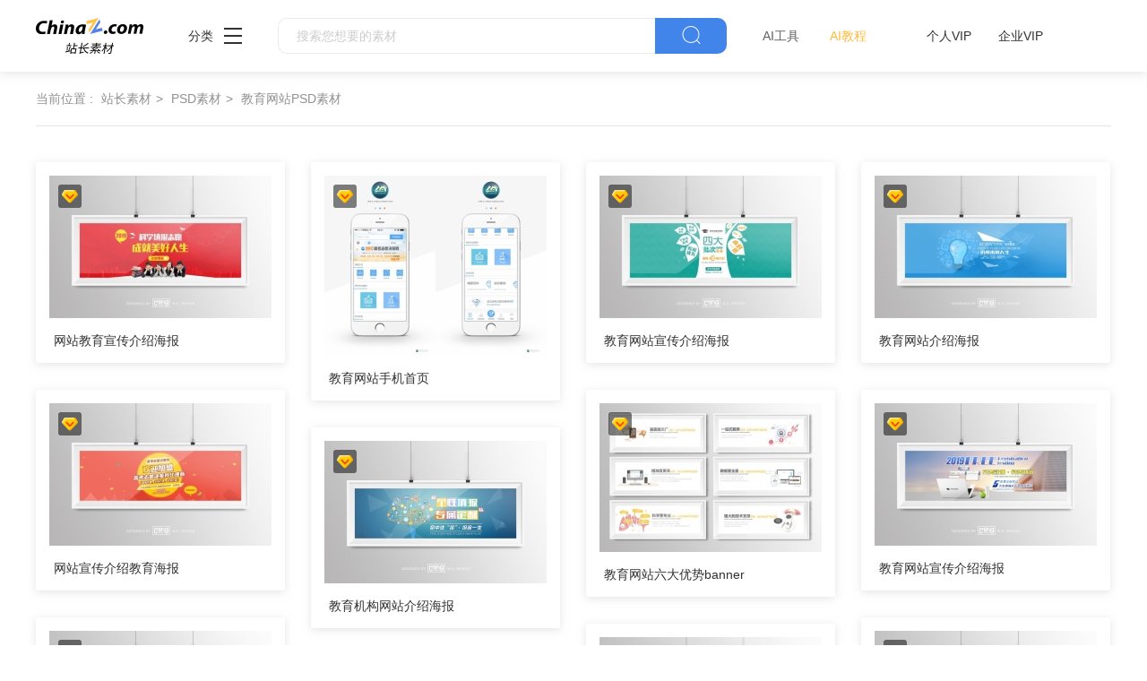

--- FILE ---
content_type: text/html
request_url: https://sc.chinaz.com/tag_PSD/jiaoyuwangzhan.html
body_size: 2860
content:
<!DOCTYPE html>
<html lang="en">

<head>
  <meta charset="UTF-8">
  <meta http-equiv="X-UA-Compatible" content="IE=edge">
  <meta name="viewport" content="width=device-width, initial-scale=1.0">
<title>教育网站psd素材模板 - 站长素材</title>
<meta name="Keywords" content="教育网站素材,教育网站下载" />
<meta name="description" content="教育网站psd素材模板" />
      <!-- 公共 -->
  <link rel="stylesheet" href="https://sc.chinaz.com/static/common/com_css/base.css">
  <link rel="stylesheet" href="https://sc.chinaz.com/static/common/com_iconfont/iconfont.css">
  <link rel="stylesheet" href="https://sc.chinaz.com/static/common/com_css/com_common.css?v=0516">
  <link rel="stylesheet" href="https://sc.chinaz.com/static/common/com_css/com_list.css">
</head>

<body>
 <!-- 头部 -->
  <div id="head" data-column="psd" data-columntxt="PSD" data-id="713">
    <div class="head">
      <div class="container clearfix">
        <div class="left-div">

            <a  class="logo" href="https://sc.chinaz.com/">
              <img src="https://sc.chinaz.com/static/common/com_images/LOGO@2x.png"  alt="">
            </a>

          <div class="more-column">
            <span>分类</span><i class="iconfont icon-icon_more"></i>
            <div class="hide-div">
              <a target="_blank" href="https://sc.chinaz.com/tupian/"><img src="https://sc.chinaz.com/static/common/com_images/x2.png" alt="">图片</a>
              <a target="_blank" href="https://font.chinaz.com/"><img src="https://sc.chinaz.com/static/common/com_images/x3.png" alt="">字体</a>
              <a target="_blank" href="https://sc.chinaz.com/ppt/"><img src="https://sc.chinaz.com/static/common/com_images/x4.png" alt="">PPT</a>
              <a target="_blank" href="https://sc.chinaz.com/jianli/"><img src="https://sc.chinaz.com/static/common/com_images/x5.png" alt="">简历</a>
              <a target="_blank" href="https://sc.chinaz.com/yinxiao/"><img src="https://sc.chinaz.com/static/common/com_images/x7.png" alt="">音效</a>
              <a target="_blank" href="https://sc.chinaz.com/psd/"><img src="https://sc.chinaz.com/static/common/com_images/x8.png" alt="">PSD</a>
              <a target="_blank" href="https://sc.chinaz.com/shiliang/"><img src="https://sc.chinaz.com/static/common/com_images/x9.png" alt="">矢量</a>
              <a target="_blank" href="https://sc.chinaz.com/donghua/"><img src="https://sc.chinaz.com/static/common/com_images/x10.png" alt="">Flash</a>
              <a target="_blank" href="https://sc.chinaz.com/jiaoben/"><img src="https://sc.chinaz.com/static/common/com_images/x11.png" alt="">脚本</a>
              <a target="_blank" href="https://sc.chinaz.com/moban/"><img src="https://sc.chinaz.com/static/common/com_images/x12.png" alt="">网页模板</a>
              <a target="_blank" href="https://sc.chinaz.com/tubiao/"><img src="https://sc.chinaz.com/static/common/com_images/x13.png" alt="">图标</a>
              <a target="_blank" href="https://sc.chinaz.com/kuzhan/"><img src="https://sc.chinaz.com/static/common/com_images/x14.png" alt="">酷站</a>
              <a target="_blank" href="https://sc.chinaz.com/3D/"><img src="https://sc.chinaz.com/static/common/com_images/x15.png" alt="">3D建模</a>
            </div>
          </div>
          <div class="search-box clearfix">
            <div class="left-search clearfix">
              <input type="text" js-do="searchIup" placeholder="搜索您想要的素材">
            </div>
            <p class="right-btn" js-do="searchBtn"><i class="iconfont icon-icon_fangdajing"></i></p>
          </div>
		  <div class="ai-nav ">
              <a href="https://aisc.chinaz.com/svg" target="_blank">AI工具</a>
              <a href="https://aisc.chinaz.com/jiaocheng" target="_blank">AI教程</a>
          </div>
        </div>
        <div class="right-div">
          <div class="vip-box clearfix">
			<script src="https://sc.chinaz.com/style/js/psdhead.js"></script>
          </div>
          <div class="user">
            <div class="login-after">
              <img src="" alt="">
              <div class="no-vip-box yes-vip-box">
                <div class="show-vip-top">

                </div>
                <p class="logout-btn com-bule-txt" js-do="logout">退出登录</p>
              </div>
            </div>
            <span class="login-before com-bule-txt" js-do="openLogin">登录</span>
          </div>
        </div>
      </div>
    </div>
  </div>
  <div class="container">
    <!-- 只有搜索页和标签页才有 -->
    <div class="com-nav-box  clearfix">
      <span>当前位置 :</span>
      <a href="/">站长素材</a>
      <a href="/psd/" target="_blank">PSD素材</a>
      <a href="/tag_PSD/jiaoyuwangzhan.html"><h2>教育网站PSD素材</h2></a>
    </div>
    <div class="com-xt">
    </div>
    <!-- 选择 -->


  </div>

  <!-- 商品列表 -->
  <div class="container">
    <div class="psd-list mt40 com-img-txt-list" data-waterfall="true"  js-do="goPage" data-marginr="29">
	
      <div class="item">
        <img  src="../static/common/com_images/img-loding.png" style="height:159px"
          data-original="//scpic.chinaz.net/Files/pic/psd1/202007/melpsd120_s.jpg" class="lazy" alt="网站教育宣传介绍海报">
        <div class="bot-div">
          <a class="name" href="/psd/200718036781.htm" target="_blank">网站教育宣传介绍海报</a>
        </div>
		<div class="pay-img"><img src="../static/common/com_images/vip-box.png" alt=""></div>
      </div>
  
      <div class="item">
        <img  src="../static/common/com_images/img-loding.png" style="height:201px"
          data-original="//scpic.chinaz.net/Files/pic/psd1/201804/mpsd411_s.jpg" class="lazy" alt="教育网站手机首页">
        <div class="bot-div">
          <a class="name" href="/psd/180418453111.htm" target="_blank">教育网站手机首页</a>
        </div>
		<div class="pay-img"><img src="../static/common/com_images/vip-box.png" alt=""></div>
      </div>
  
      <div class="item">
        <img  src="../static/common/com_images/img-loding.png" style="height:159px"
          data-original="//scpic.chinaz.net/Files/pic/psd1/202007/melpsd117_s.jpg" class="lazy" alt="教育网站宣传介绍海报">
        <div class="bot-div">
          <a class="name" href="/psd/200714252890.htm" target="_blank">教育网站宣传介绍海报</a>
        </div>
		<div class="pay-img"><img src="../static/common/com_images/vip-box.png" alt=""></div>
      </div>
  
      <div class="item">
        <img  src="../static/common/com_images/img-loding.png" style="height:159px"
          data-original="//scpic.chinaz.net/Files/pic/psd1/202007/melpsd115_s.jpg" class="lazy" alt="教育网站介绍海报">
        <div class="bot-div">
          <a class="name" href="/psd/200713079620.htm" target="_blank">教育网站介绍海报</a>
        </div>
		<div class="pay-img"><img src="../static/common/com_images/vip-box.png" alt=""></div>
      </div>
  
      <div class="item">
        <img  src="../static/common/com_images/img-loding.png" style="height:159px"
          data-original="//scpic.chinaz.net/Files/pic/psd1/202007/melpsd122_s.jpg" class="lazy" alt="网站宣传介绍教育海报">
        <div class="bot-div">
          <a class="name" href="/psd/200719558141.htm" target="_blank">网站宣传介绍教育海报</a>
        </div>
		<div class="pay-img"><img src="../static/common/com_images/vip-box.png" alt=""></div>
      </div>
  
      <div class="item">
        <img  src="../static/common/com_images/img-loding.png" style="height:166px"
          data-original="//scpic.chinaz.net/Files/pic/psd1/202007/melpsd116_s.jpg" class="lazy" alt="教育网站六大优势banner">
        <div class="bot-div">
          <a class="name" href="/psd/200713141240.htm" target="_blank">教育网站六大优势banner</a>
        </div>
		<div class="pay-img"><img src="../static/common/com_images/vip-box.png" alt=""></div>
      </div>
  
      <div class="item">
        <img  src="../static/common/com_images/img-loding.png" style="height:159px"
          data-original="//scpic.chinaz.net/Files/pic/psd1/202004/melpsd102_s.jpg" class="lazy" alt="教育网站宣传介绍海报">
        <div class="bot-div">
          <a class="name" href="/psd/200415542971.htm" target="_blank">教育网站宣传介绍海报</a>
        </div>
		<div class="pay-img"><img src="../static/common/com_images/vip-box.png" alt=""></div>
      </div>
  
      <div class="item">
        <img  src="../static/common/com_images/img-loding.png" style="height:159px"
          data-original="//scpic.chinaz.net/Files/pic/psd1/202004/melpsd101_s.jpg" class="lazy" alt="教育机构网站介绍海报">
        <div class="bot-div">
          <a class="name" href="/psd/200415316840.htm" target="_blank">教育机构网站介绍海报</a>
        </div>
		<div class="pay-img"><img src="../static/common/com_images/vip-box.png" alt=""></div>
      </div>
  
      <div class="item">
        <img  src="../static/common/com_images/img-loding.png" style="height:159px"
          data-original="//scpic.chinaz.net/Files/pic/psd1/201910/mpsd540_s.jpg" class="lazy" alt="教育网站宣传介绍海报">
        <div class="bot-div">
          <a class="name" href="/psd/191101082451.htm" target="_blank">教育网站宣传介绍海报</a>
        </div>
		<div class="pay-img"><img src="../static/common/com_images/vip-box.png" alt=""></div>
      </div>
  
      <div class="item">
        <img  src="../static/common/com_images/img-loding.png" style="height:159px"
          data-original="//scpic.chinaz.net/Files/pic/psd1/201910/mpsd539_s.jpg" class="lazy" alt="教育网站宣传介绍banner">
        <div class="bot-div">
          <a class="name" href="/psd/191101014030.htm" target="_blank">教育网站宣传介绍banner</a>
        </div>
		<div class="pay-img"><img src="../static/common/com_images/vip-box.png" alt=""></div>
      </div>
  
      <div class="item">
        <img  src="../static/common/com_images/img-loding.png" style="height:159px"
          data-original="//scpic.chinaz.net/Files/pic/psd1/201805/mpsd423_s.jpg" class="lazy" alt="教育网站banner设计">
        <div class="bot-div">
          <a class="name" href="/psd/180523045493.htm" target="_blank">教育网站banner设计</a>
        </div>
		<div class="pay-img"><img src="../static/common/com_images/vip-box.png" alt=""></div>
      </div>
  
      <div class="item">
        <img  src="../static/common/com_images/img-loding.png" style="height:396px"
          data-original="//scpic.chinaz.net/Files/pic/psd1/201803/mpsd405_s.jpg" class="lazy" alt="教育官方网站首页设计">
        <div class="bot-div">
          <a class="name" href="/psd/180402044051.htm" target="_blank">教育官方网站首页设计</a>
        </div>
		<div class="pay-img"><img src="../static/common/com_images/vip-box.png" alt=""></div>
      </div>
  
      <div class="item">
        <img  src="../static/common/com_images/img-loding.png" style="height:527px"
          data-original="//scpic.chinaz.net/Files/pic/psd1/201803/mpsd403_s.jpg" class="lazy" alt="教育网站官方首页设计">
        <div class="bot-div">
          <a class="name" href="/psd/180331452422.htm" target="_blank">教育网站官方首页设计</a>
        </div>
		<div class="pay-img"><img src="../static/common/com_images/vip-box.png" alt=""></div>
      </div>
  
      <div class="item">
        <img  src="../static/common/com_images/img-loding.png" style="height:273px"
          data-original="//scpic.chinaz.net/Files/pic/psd/PSD467_S.jpg" class="lazy" alt="儿童教育网站模板PSD素材">
        <div class="bot-div">
          <a class="name" href="/psd/1559168571.htm" target="_blank">儿童教育网站模板PSD素材</a>
        </div>
		
      </div>
  

      

    </div>
    <div class="new-two-page-box">
            
    </div>
  </div>


<div class="com-ggg-img-box com-shadow-box container mt20">
<script>propagate('s1832623993549169', getCurrentScript())</script>
</div>
 <!-- 底部 -->
  <div id="Foot-box" class="Foot-box">
    <div class="Foot">
      <div class="container">
        <div class="foot-top">
          <a target="_blank" href="https://www.chinaz.com/aboutus/index.html">关于站长之家</a>
          <a target="_blank" href="https://ww.chinaz.com/aboutus/contact.php?from=sc">联系我们</a>
          <a target="_blank" href="https://sc.chinaz.com/hezuo.html">广告商务</a>
          <a target="_blank" href="https://www.chinaz.com/aboutus/announce.html">版权声明</a>
          <a target="_blank" href="https://sc.chinaz.com/link.html">友情链接</a>
          <a target="_blank" href="https://sc.chinaz.com/ditu.html">栏目地图</a>
          <a target="_blank" href="https://sc.chinaz.com/bangzhu.html">帮助说明</a>
        </div>

        <p>
          © CopyRight2002-2022,<a target="_blank" href="https://www.chinaz.com/">CHINAZ.COM</a>, Inc.All Rights
        </p>
      </div>
    </div>
  </div>



  <div class="common-mask common-mask-recharge">
    <div class="common-pop-box">
    
      <p class="common-pop-close" js-do="vipClosePop"><i class="iconfont icon-guanbi"></i></p>
    </div>
  </div>

<script src="https://sc.chinaz.com/style/js/psdbottom.js"></script>
  <!-- 登录 -->
  <div class="com-login-pop">
    <iframe id="my-login" scrolling="no" frameborder="0" src=""></iframe>
  </div>

  <!-- 公共需要引入 -->
  <script>
    var sc_column = 'psd';
    var sc_columnTxt = 'PSD';
    var sc_columnId = '713'

  </script>

      <script src="https://sc.chinaz.com/static/common/com_js/lib/jquery-1.7.2.min.js"></script>
  <script src="https://sc.chinaz.com/static/common/com_js/lib/jquery.masonry.min.js"></script>
  <script src="https://sc.chinaz.com/static/common/com_js/lib/jquery.lazyload.min.js"></script>
  <script src="https://sc.chinaz.com/static/common/com_js/com_code.js"></script>
  <script src="https://sc.chinaz.com/static/common/com_js/com_common.js?v=0516"></script>
  <script src="https://sc.chinaz.com/static/common/com_js/com_list.js"></script>
  <div style="display:none">
<script src="https://sc.chinaz.com/style/js/sctj.js"></script>
</div>
</body>

</html>

--- FILE ---
content_type: application/javascript
request_url: https://sc.chinaz.com/static/common/com_js/com_list.js
body_size: 1477
content:
; (function () {
    var comList = {
        init: function () {
            // 选择是否出现展开
            this.hanldIfShowOpen()
            this.pageEvent()
        },
        pageEvent:function(){
            $('[js-do="drowBtn"]').on('click',function(){
                $('[js-do="drowBox"]').hide()
                if($(this).hasClass('open')){
                    $(this).siblings('[js-do="drowBox"]').hide()
                }else{
                    $(this).siblings('[js-do="drowBox"]').show()
                }
                $(this).toggleClass('open')

            })

        },
        hanldIfShowOpen: function () {
            var screenArr = $(".screen-item")
            if (screenArr.length > 1) {
                for (var i = 0; i < screenArr.length; i++) {
                    var val = $(screenArr[i])
                    if (val.find('.screen-cont >div').height() > 44) {
                        val.addClass('showOpen')
                    }
                }
            }
            $(".screen-item .com-open-p").on('click', function () {
                $(this).parent().toggleClass('open')
            })
            var drowBoxArr = $('[js-do="drowBox"]')
            if (drowBoxArr.length > 1) {
                for (var i = 0; i < drowBoxArr.length; i++) {
                    var val = $(drowBoxArr[i])
                    var txt=  val.find('.active').text();
                    val.siblings('[js-do="drowBtn"]').text(txt)
                }
            }



        },

    }
    comList.init()


})()